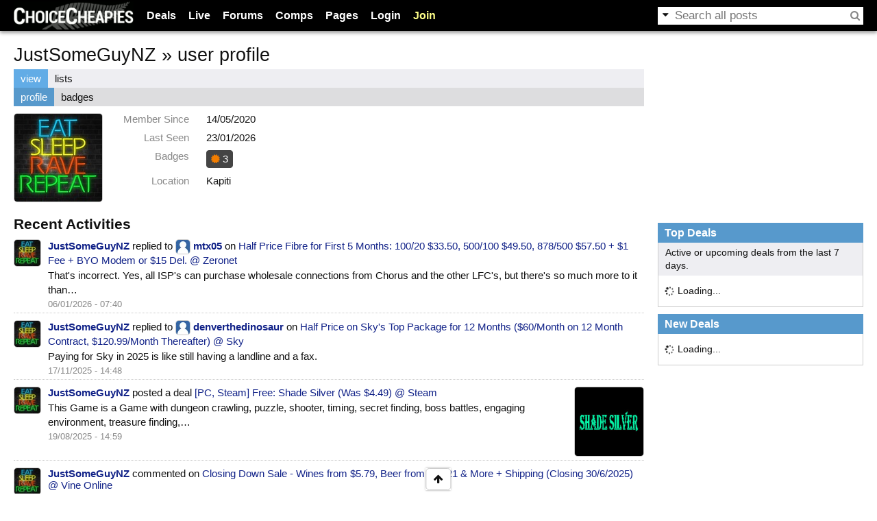

--- FILE ---
content_type: text/html; charset=utf-8
request_url: https://www.cheapies.nz/user/8931
body_size: 7024
content:
<!DOCTYPE html>
<html lang="en" prefix="og: http://ogp.me/ns# fb: http://www.facebook.com/2008/fbml">
<head>
  <meta charset="utf-8"/>
  <title>JustSomeGuyNZ (#8931) - ChoiceCheapies User Profile</title>
      <link rel="shortcut icon" href="/themes/choicecheapies/favicon.ico"/>
  <link rel="icon" type="image/png" sizes="128x128" href="/themes/choicecheapies/logo-icon-128.png"/>
  <link rel="apple-touch-icon" type="image/png" sizes="128x128" href="/themes/choicecheapies/logo-icon-128.png"/>
  <link rel="apple-touch-icon" type="image/png" sizes="256x256" href="/themes/choicecheapies/logo-icon-256.png"/>
    <meta name="application-name" content="ChoiceCheapies"/>
<meta name="msapplication-config" content="none"/>
<meta property="og:image" content="https://www.cheapies.nz/themes/choicecheapies/logo-square.png"/>
<meta property="og:site_name" content="ChoiceCheapies"/>
<meta name="referrer" content="origin"/>
  <script>OzB_vars={"site_name":"ChoiceCheapies","ga_uacct":"G-SKBC7QHWCY","uid":0,"extlink_new":1,"adstype":"FUSE"};</script>
<script src="/js/plugins/jquery.min.js?ver=3.6.3"></script>
<script src="/js/plugins/htmx.min.js?ver=2.0.4"></script>
<script src="/js/ozbapp.js?ver=820"></script>
<script>OzB.initGA();</script>
<script src="/js/ozbads.js?ver=820" defer></script>
<link rel="stylesheet" media="all" type="text/css" href="/files/css/main.css?ver=820"/>
<link rel="stylesheet" media="all" type="text/css" href="/files/css/taglist.css?ver=820"/>
<link rel="stylesheet" media="all" type="text/css" href="/files/css/userprofile.css?ver=820"/>
<link rel="stylesheet" media="all" type="text/css" href="/themes/choicecheapies/style.css?ver=820"/>

<link rel="search" type="application/opensearchdescription+xml" title="ChoiceCheapies Search" href="/opensearch.xml" />
  </head>
<body class="d a s">
<div id="visitor-notice"></div><header id="header">
  <div class="wrap flex">
    <div id="logo"><a href="/" title="Home"><img src="/themes/choicecheapies/logo.png" alt="ChoiceCheapies" width="175" height="41"/></a></div>
    <div id="menuwrap">
      <form action="/search/node" method="post" class="search">
        <a href="#"><i class="fa fa-caret-down"></i></a><input id="search-text" type="text" maxlength="128" name="edit[keys]" size="15" value="" class="form-text"/><button type="submit" name="op" value="Search"><i class="fa fa-search"></i></button><input type="hidden" name="edit[form_token]" value="b091b8b1fbe72450fe41d3078e1399d1" /><input type="hidden" name="edit[form_id]" value="search_form" /><input id="search-extra" type="hidden" name="edit[keyspost]"/>
      </form>
      <ul id="menu">
        <li id="menu-deals" data-popupurl="/ozbapi/popup/deals?v=820-0" data-popupwidth="350"><a href="/deals">Deals</a></li>
        <li id="menu-live"><a href="/live">Live</a></li>
        <li id="menu-forums" data-popupurl="/ozbapi/popup/forum?v=820-0" data-popupwidth="350"><a href="/forum">Forums</a></li>
        <li id="menu-comps" data-popupurl="/ozbapi/popup/comps?v=820-0" data-popupwidth="300"><a href="/competition">Comps</a></li>
        <li data-popupurl="/ozbapi/popup/pages?v=820-0" data-popupwidth="250"><a href="/wiki/">Pages</a></li>
                <li id="menu-login"><a href="/user/login?destination=user/8931" onclick="OzB.showLoginDialog('Log in'); return false;">Login</a></li>
        <li id="menu-join"><a href="/user/register">Join</a></li>
              </ul>
    </div>
  </div>
</header>
<script>OzB.onload(OzB.initMenu);</script>
<main>
    <div class="wrap"> 
    <div id="main" class="main">
                        <h1 id="title" data-title="JustSomeGuyNZ (#8931)">JustSomeGuyNZ &raquo; user profile</h1>
            <div class="tabs"><ul class="tabs primary">
<li class="active"><a href="/user/8931" class="active">view</a></li>
<li><a href="/user/8931/lists">lists</a></li>
</ul>
<ul class="tabs secondary"><li class="active"><a href="/user/8931" class="active">profile</a></li><li><a href="/user/8931/badges">badges</a></li></ul></div>
      <div class="userprofile">
  <div class="userinfo">
    <div class="left">
      <div class="gravatar"><img src="https://files.cheapies.nz/u/31/8931-128.jpg?h=61947a3c" alt="" width="128" height="128" class="gravatar"/></div>
    </div>
    <table class="keyval">
                        <tr>
        <th>Member Since</th>
        <td>14/05/2020</td>
      </tr>
      <tr>
        <th>Last Seen</th>
        <td>
        23/01/2026        </td>
      </tr>
            <tr>
        <th>Badges</th>
        <td><span class="userbadge" title="Badges"><span class="btype3"><i class="fa fa-certificate"></i> 3</span></span></td>
      </tr>
                  <tr>
        <th>Location</th>
        <td>Kapiti</td>
      </tr>
                                        </table>
  </div>
  <div class="subscribe">
      </div>
  <div class="activities">
    <h2>Recent Activities</h2>
    <div>
  <div class="left"><img src="https://files.cheapies.nz/u/31/8931-38.jpg?h=61947a3c" alt="" width="38" height="38" class="gravatar"/></div>
  <div class="right">
        <div class="action"><strong><a href="/user/8931" title="View user profile." onclick="return OzB.user_tooltip(this)" class="active">JustSomeGuyNZ</a></strong> replied to <strong><img src="https://files.cheapies.nz/g/20.jpg" alt="" width="20" height="20" class="usericon"/> <a href="/user/19813" title="View user profile." onclick="return OzB.user_tooltip(this)">mtx05</a></strong> on <a href="/comment/285229/redir">Half Price Fibre for First 5 Months: 100/20 $33.50, 500/100 $49.50, 878/500 $57.50 + $1 Fee + BYO Modem or $15 Del. @ Zeronet</a></div>
    <div class="content">That&#039;s incorrect. Yes, all ISP&#039;s can purchase wholesale connections from Chorus and the other LFC&#039;s, but there&#039;s so much more to it than…</div>
    <div class="meta">06/01/2026 - 07:40</div>
  </div>
</div>
<div>
  <div class="left"><img src="https://files.cheapies.nz/u/31/8931-38.jpg?h=61947a3c" alt="" width="38" height="38" class="gravatar"/></div>
  <div class="right">
        <div class="action"><strong><a href="/user/8931" title="View user profile." onclick="return OzB.user_tooltip(this)" class="active">JustSomeGuyNZ</a></strong> replied to <strong><img src="https://files.cheapies.nz/g/20.jpg" alt="" width="20" height="20" class="usericon"/> <a href="/user/2635" title="View user profile." onclick="return OzB.user_tooltip(this)">denverthedinosaur</a></strong> on <a href="/comment/280161/redir">Half Price on Sky&#039;s Top Package for 12 Months ($60/Month on 12 Month Contract, $120.99/Month Thereafter) @ Sky</a></div>
    <div class="content">Paying for Sky in 2025 is like still having a landline and a fax.</div>
    <div class="meta">17/11/2025 - 14:48</div>
  </div>
</div>
<div>
  <div class="left"><img src="https://files.cheapies.nz/u/31/8931-38.jpg?h=61947a3c" alt="" width="38" height="38" class="gravatar"/></div>
  <div class="right">
    <div class="foxshot-container small"><a href="/node/52778" rel="noopener nofollow" title="Link: https://store.steampowered.com/app/2905180/Shade_Silver/"><img src="https://files.cheapies.nz/n/78/52778.jpg?h=c5101ad0" alt="[PC, Steam] Free: Shade Silver (Was $4.49) @ Steam"/></a></div>    <div class="action"><strong><a href="/user/8931" title="View user profile." onclick="return OzB.user_tooltip(this)" class="active">JustSomeGuyNZ</a></strong> posted a deal <a href="/node/52778">[PC, Steam] Free: Shade Silver (Was $4.49) @ Steam</a></div>
    <div class="content">This Game is a Game with dungeon crawling, puzzle, shooter, timing, secret finding, boss battles, engaging environment, treasure finding,…</div>
    <div class="meta">19/08/2025 - 14:59</div>
  </div>
</div>
<div>
  <div class="left"><img src="https://files.cheapies.nz/u/31/8931-38.jpg?h=61947a3c" alt="" width="38" height="38" class="gravatar"/></div>
  <div class="right">
        <div class="action"><strong><a href="/user/8931" title="View user profile." onclick="return OzB.user_tooltip(this)" class="active">JustSomeGuyNZ</a></strong> commented on <a href="/comment/266793/redir">Closing Down Sale - Wines from $5.79, Beer from $14.21 &amp; More + Shipping (Closing 30/6/2025) @ Vine Online</a></div>
    <div class="content">Still not got my tracking number, but for anyone stressed about potentially being ripped off.. I did some digging, Vineonline is (was?)…</div>
    <div class="meta">23/06/2025 - 16:52</div>
  </div>
</div>
<div>
  <div class="left"><img src="https://files.cheapies.nz/u/31/8931-38.jpg?h=61947a3c" alt="" width="38" height="38" class="gravatar"/></div>
  <div class="right">
    <div class="foxshot-container small"><a href="/node/52101" rel="noopener nofollow" title="Link: https://store.steampowered.com/app/431710/Space_Pilgrim_Episode_II_Epsilon_Indi/"><img src="https://files.cheapies.nz/n/01/52101.jpg?h=ade9b50a" alt="[PC, Steam] Free: Space Pilgrim Episode II: Epsilon Indi on Steam (Was $2.99 ) @ Steam"/></a></div>    <div class="action"><strong><a href="/user/8931" title="View user profile." onclick="return OzB.user_tooltip(this)" class="active">JustSomeGuyNZ</a></strong> posted a deal <a href="/node/52101">[PC, Steam] Free: Space Pilgrim Episode II: Epsilon Indi on Steam (Was $2.99 ) @ Steam</a></div>
    <div class="content">One year after the events of Episode I, Captain Pilgrim is once again carrying a shipload of passengers between star systems. This time her…</div>
    <div class="meta">23/06/2025 - 09:28</div>
  </div>
</div>
<div>
  <div class="left"><img src="https://files.cheapies.nz/u/31/8931-38.jpg?h=61947a3c" alt="" width="38" height="38" class="gravatar"/></div>
  <div class="right">
        <div class="action"><strong><a href="/user/8931" title="View user profile." onclick="return OzB.user_tooltip(this)" class="active">JustSomeGuyNZ</a></strong> commented on <a href="/comment/265802/redir">Closing Down Sale - Wines from $5.79, Beer from $14.21 &amp; More + Shipping (Closing 30/6/2025) @ Vine Online</a></div>
    <div class="content">I got 36 bottles of wine for 227.4 shipped or ~$6.32 each, given even the cheapest supermarket stuff is about $8/bottle that&#039;s not bad.</div>
    <div class="meta">11/06/2025 - 18:23</div>
  </div>
</div>
<div>
  <div class="left"><img src="https://files.cheapies.nz/u/31/8931-38.jpg?h=61947a3c" alt="" width="38" height="38" class="gravatar"/></div>
  <div class="right">
    <div class="foxshot-container small"><a href="/node/51849" rel="noopener nofollow" title="Link: https://store.steampowered.com/app/1608450/Hellslave/"><img src="https://files.cheapies.nz/n/49/51849.jpg?h=911c64db" alt="[PC, Steam] Free - Hellslave @ Steam"/></a></div>    <div class="action"><strong><a href="/user/8931" title="View user profile." onclick="return OzB.user_tooltip(this)" class="active">JustSomeGuyNZ</a></strong> posted a deal <a href="/node/51849">[PC, Steam] Free - Hellslave @ Steam</a></div>
    <div class="content">&gt;As part of our Publisher Week celebration, we’re happy to offer Hellslave completely free for a limited time! &gt;From now until the end of…</div>
    <div class="meta">03/06/2025 - 08:14</div>
  </div>
</div>
<div>
  <div class="left"><img src="https://files.cheapies.nz/u/31/8931-38.jpg?h=61947a3c" alt="" width="38" height="38" class="gravatar"/></div>
  <div class="right">
        <div class="action"><strong><a href="/user/8931" title="View user profile." onclick="return OzB.user_tooltip(this)" class="active">JustSomeGuyNZ</a></strong> replied to <strong><img src="https://files.cheapies.nz/g/20.jpg" alt="" width="20" height="20" class="usericon"/> <a href="/user/14605" title="View user profile." onclick="return OzB.user_tooltip(this)">La102</a></strong> on <a href="/comment/260217/redir">New World Three Day Sale Products Sorted by Discount % (North Island)</a></div>
    <div class="content">You&#039;ll also find a decent chunk of specials, especially big ones, are driven by the supplier, not the retailer. E.g. If there&#039;s a massive…</div>
    <div class="meta">09/04/2025 - 11:59</div>
  </div>
</div>
<div>
  <div class="left"><img src="https://files.cheapies.nz/u/31/8931-38.jpg?h=61947a3c" alt="" width="38" height="38" class="gravatar"/></div>
  <div class="right">
        <div class="action"><strong><a href="/user/8931" title="View user profile." onclick="return OzB.user_tooltip(this)" class="active">JustSomeGuyNZ</a></strong> commented on <a href="/comment/259275/redir">Free Static IP until 31 December 2026 for New &amp; Existing Customers @ Econofibre</a></div>
    <div class="content">If you&#039;re after a good ISP with a cheap static IP, I&#039;d encourage folks to check out Quic. Quic are the current choice of myself and many…</div>
    <div class="meta">28/03/2025 - 10:20</div>
  </div>
</div>
<div>
  <div class="left"><img src="https://files.cheapies.nz/u/31/8931-38.jpg?h=61947a3c" alt="" width="38" height="38" class="gravatar"/></div>
  <div class="right">
        <div class="action"><strong><a href="/user/8931" title="View user profile." onclick="return OzB.user_tooltip(this)" class="active">JustSomeGuyNZ</a></strong> commented on <a href="/comment/256717/redir">NetGear Orbi RBKE963 AX11000 Quad-Band Mesh Wi-Fi 6E System White 3-Pack $1395.97 + Shipping ($0 C&amp;C/ in-Store) @ Noel Leeming</a></div>
    <div class="content">It blows my mind anyone would ever contemplate spending that much money on NetGear.</div>
    <div class="meta">27/02/2025 - 13:15</div>
  </div>
</div>
<div>
  <div class="left"><img src="https://files.cheapies.nz/u/31/8931-38.jpg?h=61947a3c" alt="" width="38" height="38" class="gravatar"/></div>
  <div class="right">
        <div class="action"><strong><a href="/user/8931" title="View user profile." onclick="return OzB.user_tooltip(this)" class="active">JustSomeGuyNZ</a></strong> commented on <a href="/comment/256707/redir">Rocky Mountain Ranger Sleeping Bag Lime $39.99 (Was $119.99) + $7 Shipping ($3 C&amp;C/ $0 in-Store) @ Briscoes</a></div>
    <div class="content">Worth noting this isn&#039;t suitable for winter usage.</div>
    <div class="meta">27/02/2025 - 12:10</div>
  </div>
</div>
<div>
  <div class="left"><img src="https://files.cheapies.nz/u/31/8931-38.jpg?h=61947a3c" alt="" width="38" height="38" class="gravatar"/></div>
  <div class="right">
        <div class="action"><strong><a href="/user/8931" title="View user profile." onclick="return OzB.user_tooltip(this)" class="active">JustSomeGuyNZ</a></strong> commented on <a href="/comment/240778/redir">Red Bull Winter Edition Pear and Cinnamon 12pk x 250ml (BB Nov, 2024) $9 + Shipping ($0 C&amp;C/ in-Store) @ Crackerjack</a></div>
    <div class="content">Reduced To Clear Porirua has had this at the same price the last two times I was in there (Maybe 1 week ago and 3 weeks ago)</div>
    <div class="meta">17/10/2024 - 22:15</div>
  </div>
</div>
<div>
  <div class="left"><img src="https://files.cheapies.nz/u/31/8931-38.jpg?h=61947a3c" alt="" width="38" height="38" class="gravatar"/></div>
  <div class="right">
        <div class="action"><strong><a href="/user/8931" title="View user profile." onclick="return OzB.user_tooltip(this)" class="active">JustSomeGuyNZ</a></strong> replied to <strong><img src="https://files.cheapies.nz/g/20.jpg" alt="" width="20" height="20" class="usericon"/> <a href="/user/17405" title="View user profile." onclick="return OzB.user_tooltip(this)">MildLoser</a></strong> on <a href="/comment/240777/redir">Red Bull Winter Edition Pear and Cinnamon 12pk x 250ml (BB Nov, 2024) $9 + Shipping ($0 C&amp;C/ in-Store) @ Crackerjack</a></div>
    <div class="content">Different from normal energy drinks, pretty much what it says on the label, it&#039;s not terrible.</div>
    <div class="meta">17/10/2024 - 22:14</div>
  </div>
</div>
<div>
  <div class="left"><img src="https://files.cheapies.nz/u/31/8931-38.jpg?h=61947a3c" alt="" width="38" height="38" class="gravatar"/></div>
  <div class="right">
        <div class="action"><strong><a href="/user/8931" title="View user profile." onclick="return OzB.user_tooltip(this)" class="active">JustSomeGuyNZ</a></strong> replied to <strong><img src="https://files.cheapies.nz/u/92/3492-20.jpg?h=2b354058" alt="" width="20" height="20" class="usericon"/> <a href="/user/3492" title="View user profile." onclick="return OzB.user_tooltip(this)">Encounter Ekambaram</a></strong> on <a href="/comment/235473/redir">Mercusys MS105G 5-Port Gigabit Desktop Switch $19 + Delivery @ PB Tech</a></div>
    <div class="content">I&#039;m probably being overly technical because of my IT background, but no, you can&#039;t. That being said I get the confusion, the box that most…</div>
    <div class="meta">28/08/2024 - 10:33</div>
  </div>
</div>
<div>
  <div class="left"><img src="https://files.cheapies.nz/u/31/8931-38.jpg?h=61947a3c" alt="" width="38" height="38" class="gravatar"/></div>
  <div class="right">
        <div class="action"><strong><a href="/user/8931" title="View user profile." onclick="return OzB.user_tooltip(this)" class="active">JustSomeGuyNZ</a></strong> replied to <strong><img src="https://files.cheapies.nz/u/92/3492-20.jpg?h=2b354058" alt="" width="20" height="20" class="usericon"/> <a href="/user/3492" title="View user profile." onclick="return OzB.user_tooltip(this)">Encounter Ekambaram</a></strong> on <a href="/comment/232748/redir">Mercusys MS105G 5-Port Gigabit Desktop Switch $19 + Delivery @ PB Tech</a></div>
    <div class="content">A router and a switch are very different things.</div>
    <div class="meta">08/08/2024 - 17:20</div>
  </div>
</div>
<div>
  <div class="left"><img src="https://files.cheapies.nz/u/31/8931-38.jpg?h=61947a3c" alt="" width="38" height="38" class="gravatar"/></div>
  <div class="right">
        <div class="action"><strong><a href="/user/8931" title="View user profile." onclick="return OzB.user_tooltip(this)" class="active">JustSomeGuyNZ</a></strong> replied to <strong><img src="https://files.cheapies.nz/u/85/18485-20.jpg?h=93f6eaad" alt="" width="20" height="20" class="usericon"/> <a href="/user/18485" title="View user profile." onclick="return OzB.user_tooltip(this)">falloutshank</a></strong> on <a href="/comment/231134/redir">Men&#039;s Daily Face Scrub 50ml $9.99, Hand Cream 50ml &amp; More + $6 Shipping ($0 with $40 Spend) @ Me Today Outlet</a></div>
    <div class="content">What is this &quot;shaving&quot; you speak of?</div>
    <div class="meta">24/07/2024 - 11:56</div>
  </div>
</div>
<div>
  <div class="left"><img src="https://files.cheapies.nz/u/31/8931-38.jpg?h=61947a3c" alt="" width="38" height="38" class="gravatar"/></div>
  <div class="right">
    <div class="foxshot-container small"><a href="/node/47490" rel="noopener nofollow" title="Link: https://store.steampowered.com/app/1486630/Intravenous/"><img src="https://files.cheapies.nz/n/90/47490.jpg?h=484113b5" alt="[PC] Free - Intravenous (Was US$19.99) @ Steam"/></a></div>    <div class="action"><strong><a href="/user/8931" title="View user profile." onclick="return OzB.user_tooltip(this)" class="active">JustSomeGuyNZ</a></strong> posted a deal <a href="/node/47490">[PC] Free - Intravenous (Was US$19.99) @ Steam</a></div>
    <div class="content">Hey folks! It&#039;s time for big news: Intravenous 2 finally hits Steam on August 15! To mark the occasion, the first installment in the…</div>
    <div class="meta">16/07/2024 - 15:59</div>
  </div>
</div>
<div>
  <div class="left"><img src="https://files.cheapies.nz/u/31/8931-38.jpg?h=61947a3c" alt="" width="38" height="38" class="gravatar"/></div>
  <div class="right">
        <div class="action"><strong><a href="/user/8931" title="View user profile." onclick="return OzB.user_tooltip(this)" class="active">JustSomeGuyNZ</a></strong> commented on <a href="/comment/229482/redir">Yeastie Boys Blokequet Hazy Pale Ale 440ml (2.5%) 12pk (Best Before 30/9/24) $29.95 + $6.95 Shipping ($14.95 Rural) @ Beer Hug</a></div>
    <div class="content">The discount code is no longer available</div>
    <div class="meta">10/07/2024 - 22:36</div>
  </div>
</div>
<div>
  <div class="left"><img src="https://files.cheapies.nz/u/31/8931-38.jpg?h=61947a3c" alt="" width="38" height="38" class="gravatar"/></div>
  <div class="right">
        <div class="action"><strong><a href="/user/8931" title="View user profile." onclick="return OzB.user_tooltip(this)" class="active">JustSomeGuyNZ</a></strong> commented on <a href="/comment/226159/redir">[PC] Free DLCs - Train Simulator: Chatham Main Line Routes | Forza Motorsport Porsche 963 Combo @ Steam</a></div>
    <div class="content">This content requires the base game Train Simulator Classic 2024 on Steam in order to play.</div>
    <div class="meta">11/06/2024 - 12:16</div>
  </div>
</div>
<div>
  <div class="left"><img src="https://files.cheapies.nz/u/31/8931-38.jpg?h=61947a3c" alt="" width="38" height="38" class="gravatar"/></div>
  <div class="right">
    <div class="foxshot-container small"><a href="/node/46950" rel="noopener nofollow" title="Link: https://store.steampowered.com/app/1180660/Tell_Me_Why/"><img src="https://files.cheapies.nz/n/50/46950.jpg?h=d1b34451" alt="[PC] Free - Tell Me Why (Was US$19.99) @ Steam"/></a></div>    <div class="action"><strong><a href="/user/8931" title="View user profile." onclick="return OzB.user_tooltip(this)" class="active">JustSomeGuyNZ</a></strong> posted a deal <a href="/node/46950">[PC] Free - Tell Me Why (Was US$19.99) @ Steam</a></div>
    <div class="content">&gt;Tell Me Why is the latest narrative adventure game from DONTNOD Entertainment, the studio behind the beloved franchise, Life is Strange.…</div>
    <div class="meta">09/06/2024 - 09:50</div>
  </div>
</div>
<div>
  <div class="left"><img src="https://files.cheapies.nz/u/31/8931-38.jpg?h=61947a3c" alt="" width="38" height="38" class="gravatar"/></div>
  <div class="right">
        <div class="action"><strong><a href="/user/8931" title="View user profile." onclick="return OzB.user_tooltip(this)" class="active">JustSomeGuyNZ</a></strong> was awarded a badge.</div>
    <div class="content"><a href="/badge/13" class="badge btype3" title="Sharing 5 or more deals from the same store that have +5 votes or more. Applies only to non-store-rep deals"><i class="fa fa-certificate"></i> Store Fan</a></div>
    <div class="meta">14/05/2024 - 14:41</div>
  </div>
</div>
<div>
  <div class="left"><img src="https://files.cheapies.nz/u/31/8931-38.jpg?h=61947a3c" alt="" width="38" height="38" class="gravatar"/></div>
  <div class="right">
    <div class="foxshot-container small"><a href="/node/46582" rel="noopener nofollow" title="Link: https://store.steampowered.com/app/1507190/Machinika_Museum"><img src="https://files.cheapies.nz/n/82/46582.jpg?h=7bce3a8d" alt="[PC] Free - Machinika: Museum @ Steam"/></a></div>    <div class="action"><strong><a href="/user/8931" title="View user profile." onclick="return OzB.user_tooltip(this)" class="active">JustSomeGuyNZ</a></strong> posted a deal <a href="/node/46582">[PC] Free - Machinika: Museum @ Steam</a></div>
    <div class="content">&gt;A mysterious puzzle game... Machinika Museum invites you to discover and solve puzzles rich in mystery! An original adventure combining…</div>
    <div class="meta">14/05/2024 - 13:39</div>
  </div>
</div>
<div>
  <div class="left"><img src="https://files.cheapies.nz/u/31/8931-38.jpg?h=61947a3c" alt="" width="38" height="38" class="gravatar"/></div>
  <div class="right">
        <div class="action"><strong><a href="/user/8931" title="View user profile." onclick="return OzB.user_tooltip(this)" class="active">JustSomeGuyNZ</a></strong> commented on <a href="/comment/220671/redir">Up to $17.50 off First Item Purchase (e.g., $10 Socks for $0) + $9.99 Shipping ($0 with $100 Spend) @ Vanta Underwear</a></div>
    <div class="content">At $30 shipped for a pair with this code, still pricey undies. I&#039;ve paid less for Calvin&#039;s on sale. Also, in the cheapies spirit, I bloody…</div>
    <div class="meta">22/04/2024 - 16:37</div>
  </div>
</div>
<div>
  <div class="left"><img src="https://files.cheapies.nz/u/31/8931-38.jpg?h=61947a3c" alt="" width="38" height="38" class="gravatar"/></div>
  <div class="right">
        <div class="action"><strong><a href="/user/8931" title="View user profile." onclick="return OzB.user_tooltip(this)" class="active">JustSomeGuyNZ</a></strong> replied to <strong><img src="https://files.cheapies.nz/u/29/9429-20.jpg?h=a82b0dc0" alt="" width="20" height="20" class="usericon"/> <a href="/user/9429" title="View user profile." onclick="return OzB.user_tooltip(this)">DemaciaDuck</a></strong> on <a href="/comment/220505/redir">Get $100 Cashback when you Sign Up for a SBS Visa Credit Card + $50 Cashback for EACH Additional Cardholder You Add @ SBS Bank</a></div>
    <div class="content">Service wise, nothing bad to say about them, and they gave me a way lower mortgage rate than anyone else would.. but their IT / tech stack…</div>
    <div class="meta">19/04/2024 - 17:46</div>
  </div>
</div>
<div>
  <div class="left"><img src="https://files.cheapies.nz/u/31/8931-38.jpg?h=61947a3c" alt="" width="38" height="38" class="gravatar"/></div>
  <div class="right">
        <div class="action"><strong><a href="/user/8931" title="View user profile." onclick="return OzB.user_tooltip(this)" class="active">JustSomeGuyNZ</a></strong> commented on <a href="/comment/219573/redir">Lenovo Smart Paper 10.3&quot; E-Ink Android Tablet AU$364.86 Delivered @ Amazon AU</a></div>
    <div class="content">Take note of the delivery time: Usually dispatched within 1 to 2 months</div>
    <div class="meta">10/04/2024 - 07:07</div>
  </div>
</div>
<div>
  <div class="left"><img src="https://files.cheapies.nz/u/31/8931-38.jpg?h=61947a3c" alt="" width="38" height="38" class="gravatar"/></div>
  <div class="right">
    <div class="foxshot-container small"><a href="/node/46060" rel="noopener nofollow" title="Link: https://store.steampowered.com/app/2881650/Content_Warning/"><img src="https://files.cheapies.nz/n/60/46060.jpg?h=a37742d7" alt="[PC] Free - Content Warning @ Steam"/></a></div>    <div class="action"><strong><a href="/user/8931" title="View user profile." onclick="return OzB.user_tooltip(this)" class="active">JustSomeGuyNZ</a></strong> posted a deal <a href="/node/46060">[PC] Free - Content Warning @ Steam</a></div>
    <div class="content">&gt;Get famous or die trying! Content Warning is a co-op horror game where you film spooky stuff with your friends to try and go viral.…</div>
    <div class="meta">02/04/2024 - 08:07</div>
  </div>
</div>
<div>
  <div class="left"><img src="https://files.cheapies.nz/u/31/8931-38.jpg?h=61947a3c" alt="" width="38" height="38" class="gravatar"/></div>
  <div class="right">
        <div class="action"><strong><a href="/user/8931" title="View user profile." onclick="return OzB.user_tooltip(this)" class="active">JustSomeGuyNZ</a></strong> replied to <strong><img src="https://files.cheapies.nz/u/18/11218-20.jpg?h=9d0fdad6" alt="" width="20" height="20" class="usericon"/> <a href="/user/11218" title="View user profile." onclick="return OzB.user_tooltip(this)">Cheapkiwi</a></strong> on <a href="/comment/217887/redir">Ridge Ryder Pocket Chainsaw $5 (Was $44.99) + $4.95 Shipping or Free C+C @ Supercheap Auto</a></div>
    <div class="content">It&#039;s a very compact emergency saw.. it&#039;s basically a length of chainsaw blade with handles for you to manually pull the blade back and…</div>
    <div class="meta">21/03/2024 - 14:05</div>
  </div>
</div>
<div>
  <div class="left"><img src="https://files.cheapies.nz/u/31/8931-38.jpg?h=61947a3c" alt="" width="38" height="38" class="gravatar"/></div>
  <div class="right">
        <div class="action"><strong><a href="/user/8931" title="View user profile." onclick="return OzB.user_tooltip(this)" class="active">JustSomeGuyNZ</a></strong> commented on <a href="/comment/216726/redir">[Switch] Star Trek Prodigy: Supernova $8 + Shipping @ Mighty Ape</a></div>
    <div class="content">I brought this a few months back at $10.. they must have a hell of a lot of stock of it they are stuck with.</div>
    <div class="meta">07/03/2024 - 20:48</div>
  </div>
</div>
<div>
  <div class="left"><img src="https://files.cheapies.nz/u/31/8931-38.jpg?h=61947a3c" alt="" width="38" height="38" class="gravatar"/></div>
  <div class="right">
        <div class="action"><strong><a href="/user/8931" title="View user profile." onclick="return OzB.user_tooltip(this)" class="active">JustSomeGuyNZ</a></strong> commented on <a href="/comment/214956/redir">Free Job Listing (Standard 30-day Bronze Job Listing Worth $199 + GST, Limit 1 Free Ad Per Employer/Business) @ Trade Me Jobs</a></div>
    <div class="content">Son of a bleep.. .. I just listed a job last week.</div>
    <div class="meta">15/02/2024 - 09:35</div>
  </div>
</div>
<div>
  <div class="left"><img src="https://files.cheapies.nz/u/31/8931-38.jpg?h=61947a3c" alt="" width="38" height="38" class="gravatar"/></div>
  <div class="right">
        <div class="action"><strong><a href="/user/8931" title="View user profile." onclick="return OzB.user_tooltip(this)" class="active">JustSomeGuyNZ</a></strong> commented on <a href="/comment/214845/redir">6 Months Free Prime Video + $17 off Broadband w/ 12 Month Contact + Extra $10 off w/ Pay Monthly Mobile Plan &amp; More @ 2degrees</a></div>
    <div class="content">There&#039;s been a fair bit of discussion about 2 degrees over at Geekzone, they were a geek favourite for awhile but the general consensus…</div>
    <div class="meta">14/02/2024 - 17:36</div>
  </div>
</div>
<div hx-get="/user/8931?op=load&amp;timestamp=1707885411" hx-trigger="revealed" hx-swap="outerHTML"><div class="loading"><i class="fa fa-spinner fa-spin"></i> Loading...</div></div>  </div>
</div>
    </div>
        <div id="sidebar" class="sidebar">
    <div id="ozbads-0" class="ads adstop" style="height:250px" data-fuse="21737089897"></div><div class="block">
  <h3 class="blocktitle">Top Deals</h3>  <div class="blockcontent"><div class="spacer category">Active or upcoming deals from the last 7 days.</div><div hx-get="/ozbapi/block/ozbdeal_top" hx-trigger="load" hx-swap="outerHTML"><div class="loading"><i class="fa fa-spinner fa-spin"></i> Loading...</div></div></div>
  </div>
<div class="block">
  <h3 class="blocktitle">New Deals</h3>  <div class="blockcontent"><div hx-get="/ozbapi/block/ozbdeal_new" hx-trigger="load" hx-swap="outerHTML"><div class="loading"><i class="fa fa-spinner fa-spin"></i> Loading...</div></div></div>
  </div>
    </div>
      </div>
  <div id="sticky">
    <div class="btns"><div class="btngrp btngrp-tight"><a href="#" class="btn"><i class="fa fa-fw fa-arrow-up"></i></a></div></div>
      </div>
</main>
<footer id="footer">
  <div class="wrap flex">
    <div class="main">
      <section>
        <h3>ChoiceCheapies</h3>
        <ul class="links">
          <li><a href="/about">About Us</a></li>
          <li><a href="/contact">Contact Us</a></li>
          <li><a href="/wiki/help:start">Help</a></li>
          <li class="nomobile"><a href="/wiki/help:advertise">Advertise</a></li>
          <li class="nomobile"><a href="/badge">Badges</a></li>
          <li><a href="/deal-alerts">Deal Alerts</a></li>
          <li><a href="/wiki/help:terms">Terms of Use</a></li>
          <li class="nomobile"><a href="/wiki/help:privacy_policy">Privacy Policy</a></li>
                    <li><a href="/api/mobile/setfullsite?mobile=1" rel="nofollow">Mobile Site</a></li>
                  </ul>
      </section>
      <section>
        <h3>Statistics</h3>
        <ul class="links">
<li><i class="fa fa-users fa-fw"></i> Online <b>4</b> users <b>101</b> guests</li>
<li><i class="fa fa-shopping-cart fa-fw"></i> <b>33,292</b> deals <b>14,233</b> comps</li>
<li><i class="fa fa-comments fa-fw"></i> <b>286,893</b> comments</li>
</ul>
      </section>
      <section>
        <h3>Network</h3>
        <ul class="links">
          <li><a href="https://www.ozbargain.com.au/"><img src="/files/flags/au.png?v=1" alt="AU"/> OzBargain</a></li>
          <li><a href="https://www.cheapies.nz/"><img src="/files/flags/nz.png?v=1" alt="NZ"/> ChoiceCheapies</a></li>
          <li><a href="https://www.couponese.com/"><i class="fa fa-shopping-cart"></i> Couponese</a></li>
        </ul>
      </section>
      <section>All trademarks are owned by their respective owners.<br/>Copyright &copy; 2014-2026 ChoiceCheapies</section>
    </div>
    <div class="sidebar">
      <section>
        <h3>Follow Us</h3>
        <ul class="links follow">
          <li><a href="/deals/feed" title="RSS deal feed"><i class="fa fa-fw fa-rss"></i></a></li>
          <li><a href="https://www.facebook.com/choicecheapies" rel="noopener nofollow" title="Follow us on Facebook" target="_blank"><i class="fa fa-fw fa-facebook"></i></a></li>
          <li><a href="https://www.instagram.com/choicecheapies/" title="Follow us on Instagram" target="_blank" rel="noopener nofollow"><i class="fa fa-fw fa-instagram"></i></a></li>
          <li><a href="https://t.me/Cheapies_Deals" title="Follow us on Telegram" target="_blank" rel="noopener nofollow"><i class="fa fa-fw fa-telegram"></i></a></li>
        </ul>
      </section>
      <section>
        <h3 class="nomobile">Extras</h3>
        <ul class="nomobile links follow">
          <li><a href="https://chromewebstore.google.com/detail/choicecheapies/lojbmbcdpibopgkhoofnapmgooobiikj" rel="nofollow"><i class="fa fa-fw fa-chrome"></i></a></li>
          <li><a href="https://addons.mozilla.org/en-US/firefox/addon/choicecheapies/" rel="nofollow"><i class="fa fa-fw fa-firefox"></i></a></li>
        </ul>
      </section>
    </div>
  </div>
</footer>
<script>OzB.onload(function(){OzB.ads.done({"adsense":[],"slots":[{"name":"OzBargain_Home_Mrec1_Right","sizes":[[300,250]],"id":"ozbads-0"}],"targeting":[["site","ChoiceCheapies"]]});});</script>
</body>
</html>
<!-- Timer: 0.648 sec -->

--- FILE ---
content_type: text/css
request_url: https://www.cheapies.nz/files/css/taglist.css?ver=820
body_size: -101
content:
div.tagsearch {
    margin: 1em 0;
}
div.tagsearch input {
    border: var(--border-clr) solid 1px;
    box-sizing: border-box;
    font-size: 150%;
    padding: 3px;
    width: 100%;
}
form.search.searchtag {
    border: var(--border-clr) solid 1px;
    float: none;
    margin: 0 0 10px 0;
}
ul.tagcloud {
    display: flex;
    flex-wrap: wrap;
    list-style-type: none;
    margin: 10px 0 0 0;
    overflow: hidden;
    padding: 0;
}
ul.tagcloud div.brand {
    margin-top: auto;
}
ul.tagcloud div.meta {
    background-color: var(--light-bg);
    color: var(--meta-fg);
    font-size: 85%;
    margin-top: auto;
    overflow: hidden;
    padding: 5px 10px;
    text-overflow: ellipsis;
    white-space: nowrap;
}
ul.tagcloud div.meta a {
    color: var(--shade3-bg);
}
ul.tagcloud div.foxshot-container a {
    border-width: 0 0 1px 0;
}
ul.tagcloud div.title {
    margin: 5px 0;
    padding: 0 10px;
}
ul.tagcloud > li {
    border: var(--border-clr) 1px solid;
    display: flex;
    flex: 0 0 auto;
    flex-direction: column;
    margin: 0 5px 5px 0;
    width: 150px;
}
ul.tagcloud div.prodreview-review, ul.tagcloud div.amazon-review {
    margin: 0px;
    line-height: 100%;
}
ul.tagcloud div.reviews {
    margin: 5px 0;
    padding: 0 10px;
}
ul.taglist {
    line-height: 200%;
    list-style-type: none;
    margin: 0;
    overflow: hidden;
    padding: 0;
}
ul.taglist li {
    display: inline;
    padding: 0 5px 0 0;
    text-transform: lowercase;
}


--- FILE ---
content_type: text/css
request_url: https://www.cheapies.nz/files/css/userprofile.css?ver=820
body_size: 1179
content:
div.blocked {
    border: var(--border-clr) 1px solid;
    display: flex;
    flex-wrap: wrap;
    padding: 5px 10px;
    margin-bottom: 1em;
}
div.blocked > label {
    background-color: var(--light-bg);
    border-radius: 5px;
    color: var(--page-fg);
    display: block;
    margin-bottom: 5px;
    margin-left: 5px;
    padding: 5px 10px;
    white-space: nowrap;
}
div.blocked > label > input {
    position: relative;
    top: 1px;
}
div.external-login-btns {
    padding: 0 20px;
    margin: 10px 0 10px 0;
}
div.external-login-link-txt {
    clear: both;
}
div.form-item.userprofile-ext-cbox {
    margin: 0 !important;
}
div.fpnew {
    line-height: 1.4;
    margin-bottom: 5px;
}
div.fpnew > span {
    display: block;
    margin: -3px 10px 0 0;
    white-space: nowrap;
    float: left;
}
div.fpnew-cross {
    cursor: pointer;
    float: left;
    margin-left: 12px;
    margin-top: -3px;
}
div.fpnew-label {
    margin-bottom: 10px;
}
div.fpnew-label > label {
    float: left;
    margin-right: 10px;
}
div.fpnew-label > span.small {
    display: inline-block;
    width: 150px;
}
div.fpnew-label > span.small span:last-child {
    float: right;
}
div.fpnew-slider {
    float: left;
    width: 150px;
}
div.referral-list {
    align-items: stretch;
    display: flex;
    flex-wrap: wrap;
}
div.referral-list > div {
    box-sizing: border-box;
    padding: 0 10px 10px 0;
    width: 25%;
}
div.referral-list a {
    border: var(--border-clr) solid 1px;
    border-radius: 5px;
    box-sizing: border-box;
    color: var(--page-fg);
    display: block;
    height: 100%;
    line-height: 1.2;
    margin-bottom: 5px;
    padding: 8px 10px;
    position: relative;
}
div.referral-list a:hover {
    background-color: var(--shade3-bg);
    color: #fff;
    text-decoration: none;
}
div.referral-list a:hover ul.meta {
    color: #fff;
}
div.referral-list a i.fa-check {
    position: absolute;
    top: 2px;
    right: 2px;
}
div.telegram-instruction {
    margin-top: 10px;
}
div.telegram-instruction > div {
    border: 1px var(--border-clr) solid;
    font-family: monospace;
    margin-top: 10px;
    padding: 5px;
}
div.twofa {
    padding-bottom: 20px;
}
div.twofa > div.left {
    float: left;
}
div.twofa > div.left > img {
    height: 150px;
    width: 150px;
}
div.twofa table {
    margin: 0px 0px 20px 20px;
    padding-right: 10px;
}
div.twofa > div.right {
    padding: 10px 0 0px 160px;
    vertical-align: middle;
}
div.twofa-setup ul {
    list-style-type:decimal;
}
div.twofa-setup li {
    padding: 5px;
}
div.userprofile-ext-accts {
    padding: 0 20px;
}
div.userprofile-ext-logo {
    clear: both;
    float: left;
    height: 60px;
}
div.userprofile-ext-remove {
    padding-left: 30px;
}
div.social-right {
    float: left;
    margin-left: 16px;
    height: 100%;
    width: 80%;
}
div.userprofile {
    margin-bottom: 20px;
    overflow: hidden;
    min-height: 120px;
}
div.userprofile div.activities {
    clear: both;
}
div.userprofile div.activities > div {
    border-bottom: var(--border-clr) dotted 1px;
    overflow: hidden;
    margin-bottom: 10px;
    padding-bottom: 5px;
}
div.userprofile div.activities div.action img {
    vertical-align: middle;
}
div.userprofile div.activities div.content {
    margin: 3px 0 3px 0;
}
div.userprofile div.activities div.foxshot-container {
    float: right;
    margin-left: 8px;
}
div.userprofile div.activities div.left {
    width: 50px;
}
div.userprofile div.activities div.meta {
    color: var(--meta-fg);
    font-size: 85%;
}
div.userprofile div.activities div.right {
    margin-left: 50px;
}
div.userprofile div.activities h2 {
    margin-bottom: 10px;
}
div.userprofile div.badges {
    text-align: center;
}
div.userprofile div.gravatar {
    margin: 5px 25px 0 0;
}
div.userprofile div.gravatar img.gravatar {
    display: block;
}
div.userprofile div.left {
    float: left;
}
div.userprofile div.subscribe {
    margin: 0 0 20px 5px;
}
div.userprofile div.userinfo {
    margin-bottom: 20px;
    overflow: hidden;
}
div.userprofile div.visibility {
    color: var(--meta-fg);
    font-size: 85%;
    text-align: right;
}
div.userprofile div.userinfo table.keyval {
}
div.userprofile td.storereps {
    font-size: 85%;
}
div.userprofile td.storereps div.storerep {
    background-color: #128;
    color: #fff;
    padding: 5px 10px;
}
ul.ratings-list {
    align-items: stretch;
    display: flex;
    flex-wrap: wrap;
    list-style: none;
    margin: 0;
    padding: 0;
}
ul.ratings-list > li {
    box-sizing: border-box;
    display: grid;
    grid-template-columns: 50px auto;
    grid-template-rows: auto;
    grid-template-areas: 
        "image username"
        "image ratings"
        "image meta";
    margin: 0;
    padding: 10px;
    width: 33%;
}
ul.ratings-list > li:hover {
    border: var(--border-clr) 1px solid;
    padding: 9px;
}
ul.ratings-list > li > div:nth-child(1) {
    grid-area: image;
}
ul.ratings-list > li > div:nth-child(2) {
    grid-area: username;
    margin-bottom: 5px;
}
ul.ratings-list > li > div:nth-child(3) {
    grid-area: ratings;
    margin-bottom: 8px;
}
ul.ratings-list > li > div:nth-child(4) {
    color: var(--meta-fg);
    font-size: 85%;
    grid-area: meta;
}
ul.ratings-list > li i.fa-trash {
    cursor: pointer;
    color: var(--meta-fg);
    float: right;
}
ul.ratings-list > li i.fa-trash:hover {
    color: var(--page-fg);
}
ul.userprofile-ext-accts {
    padding: 0;
    list-style-type: none;
}
ul.userprofile-ext-accts li {
    height: 44px;
}
#uploadmail {
    font-family: monospace;
}
@media only screen and (max-width:1280px) {
    div.referral-list > div {
        width: 33%;
    }
    ul.ratings-list > li {
        width: 50%;
    }
}
@media only screen and (max-width:800px) {
    div.referral-list > div {
        width: 50%;
    }
    ul.ratings-list {
        display: auto;
    }
    ul.ratings-list > li {
        width: 100%;
    }
}
@media only screen and (max-width:600px) {
    div.referral-list {
        display: auto;
    }
    div.referral-list > div {
        width: 100%;
    }
}
body.m div.activities div.left {
    display: none;
}
body.m div.activities div.right {
    margin: 0;
}
body.m div.userinfo div.gravatar {
    margin: 5px auto;
    width: 142px;
}
body.m div.userinfo div.left {
    float: none;
}
